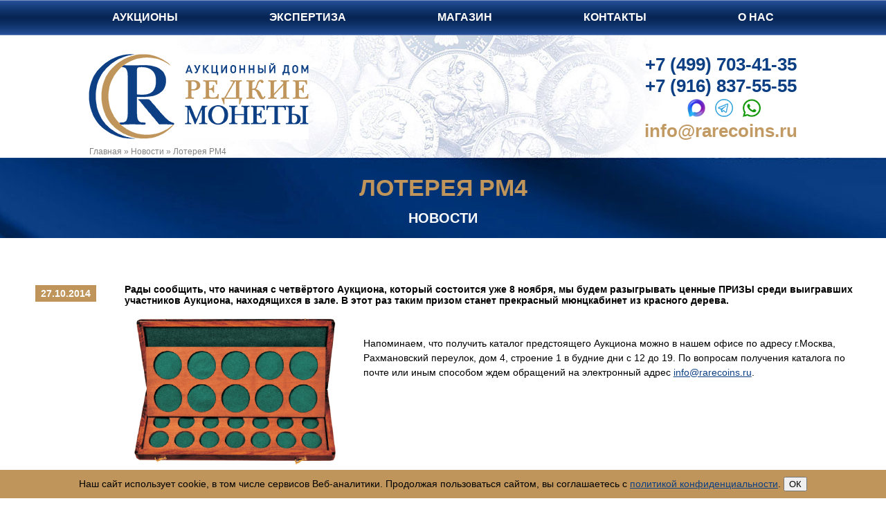

--- FILE ---
content_type: text/html; charset=UTF-8
request_url: https://rarecoins.ru/novosti/lotereya-rm4.html
body_size: 6352
content:
<!DOCTYPE html>
<html lang="ru">
<head>
<meta http-equiv="Content-Type" content="text/html; charset=UTF-8" /> 
<meta name="viewport" content="width=device-width, initial-scale=1">



<title>Лотерея РМ4 Новости | Новости от аукционного дома «Редкие Монеты»</title>
<meta name='description' content='Рады сообщить, что начиная с четвёртого Аукциона, который состоится уже 8 ноября, мы будем разыгрывать ценные...' />








<meta name="test" content="17">
<meta name="test2" content=" за  р. , Лот №. Купить монеты ">

<link rel="canonical" href="https://rarecoins.ru/novosti/lotereya-rm4.html">
<meta name="robots" content="index,follow">
<base href="https://rarecoins.ru/" />
<link rel="stylesheet" href="https://rarecoins.ru/css/rare-new.css" type="text/css">

<link rel="shortcut icon" href="https://rarecoins.ru/favicon.ico" type="image/x-icon">


<!--
<link rel="stylesheet" href="https://use.fontawesome.com/releases/v5.4.1/css/all.css" integrity="sha384-5sAR7xN1Nv6T6+dT2mhtzEpVJvfS3NScPQTrOxhwjIuvcA67KV2R5Jz6kr4abQsz" crossorigin="anonymous">
<link rel="stylesheet" href="https://rarecoins.ru/font-awesome/css/font-awesome.min.css">

<link rel="stylesheet" href="https://rarecoins.ru/font-awesome/css/font-awesome.min.css">
-->
  <link href="https://rarecoins.ru/font-awesome-6/css/fontawesome.css" rel="stylesheet" />
  <link href="https://rarecoins.ru/font-awesome-6/css/brands.css" rel="stylesheet" />
  <link href="https://rarecoins.ru/font-awesome-6/css/solid.css" rel="stylesheet" />




<script src="https://ajax.googleapis.com/ajax/libs/jquery/1/jquery.min.js"></script>
	<!--[if lt IE 9]>
 <script>
  var e = ("article,aside,figcaption,figure,footer,header,hgroup,nav,section,time").split(',');
  for (var i = 0; i < e.length; i++) {
    document.createElement(e[i]);
  }
 </script>
	<script src="http://css3-mediaqueries-js.googlecode.com/files/css3-mediaqueries.js"></script>
	<script src="http://html5shim.googlecode.com/svn/trunk/html5.js"></script>
<![endif]-->


<script type="text/javascript">
  (function(i,s,o,g,r,a,m){i['GoogleAnalyticsObject']=r;i[r]=i[r]||function(){
  (i[r].q=i[r].q||[]).push(arguments)},i[r].l=1*new Date();a=s.createElement(o),
  m=s.getElementsByTagName(o)[0];a.async=1;a.src=g;m.parentNode.insertBefore(a,m)
  })(window,document,'script','//www.google-analytics.com/analytics.js','ga');

  ga('create', 'UA-63857532-1', 'auto');
  ga('send', 'pageview');
  
 </script>

<script type="text/javascript">
  function displayBidspiritSite(){
  if ( /Android/i.test(navigator.userAgent) ||  /iPhone|iPad|iPod/i.test(navigator.userAgent)){
  window.location="https://rarecoins.bidspirit.com/";  
  } else {
  window.location="https://rarecoins.ru/e-aukcion.html";
  }
  }
</script>
 

	<base href="https://rarecoins.ru/" />
<link rel="stylesheet" href="./slider/nivo-slider-ish.css" type="text/css" media="screen" />
<script src="http://ajax.googleapis.com/ajax/libs/jquery/1.7.1/jquery.min.js" type="text/javascript"></script>
<script src="./slider/jquery.nivo.slider.js" type="text/javascript"></script>
<script type="text/javascript">
$(window).load(function() {

$sss = $(document).width();
if ( $sss > 1002)
{
	var cllt = '#slider';
} else {
	var cllt = '#slider2';
}

    $(cllt).nivoSlider({
        effect: 'random', // Specify sets like: 'fold,fade,sliceDown'
        slices: 15, // For slice animations
        boxCols: 8, // For box animations
        boxRows: 4, // For box animations
        animSpeed: 1000, // Slide transition speed
        pauseTime: 5000, // How long each slide will show
        startSlide: 0, // Set starting Slide (0 index)
        directionNav: false, // Next i Prev navigation
        controlNav: true, // 1,2,3... navigation
        controlNavThumbs: false, // Use thumbnails for Control Nav
        pauseOnHover: true, // Stop animation while hovering
        manualAdvance: true, // Force manual transitions
        prevText: '<i class="fas fa-chevron-left"></i>', // Prev directionNav text
        nextText: '<i class="fas fa-chevron-right"></i>', // Next directionNav text
        randomStart: true, // Start on a random slide
        beforeChange: function(){}, // Triggers before a slide transition
        afterChange: function(){}, // Triggers after a slide transition
        slideshowEnd: function(){}, // Triggers after all slides have been shown
        lastSlide: function(){}, // Triggers when last slide is shown
        afterLoad: function(){} // Triggers when slider has loaded
    });
});
</script>

<script type="text/javascript">
  $('.to-be-clicked').click(function(event) {
alert('Кликнуто');
   if ($('#btn-menu').is(':checked')){
    $('#btn-menu').trigger('click');
   } 

});
</script>
	
	</head>
	
<body>

<div id="top-menu" class="top fixed">
  <input type="checkbox" id="btn-menu" />
  <label id="zuka" for="btn-menu" class="fas"></label>
	<ul class="list-menu">
		<li><a href="/aukciony.html">Аукционы</a></li>
		<li><a href="/ekspertiza.html" >Экспертиза</a></li>
		<li><a href="/shop.html" >Магазин</a></li>
		<li><a href="/kontakty.html">Контакты</a></li>
		<li class="last"><a href="/o-firme.html">О нас</a></li>
	</ul>
</div>

<header class="header-mp">
<div class="hat sec">
	<a class="logo" href="/"></a>
	<div class="top-cont">
		<a class="top-tel" href="tel:+74997034135" rel="noopener noreferrer">+7 (499) 703-41-35</a><br>
		<a class="top-tel" href="tel:+79168375555" rel="noopener noreferrer">+7 (916) 837-55-55</a><br>
		<div class="top-mess">
<a style="display: inline-block;" href="https://max.ru/u/f9LHodD0cOLy6ntq7SRNYK9ybswet82bVyU2YWIdJcqCl4q_EQUDc3ZtZfg" target="blanc"><img src="img/max_2.png" height="26" alt="MAX"></a>&nbsp;&nbsp; 
<a style="display: inline-block;" href="https://t.me/auctionrarecoins" target="blanc"><img src="img/telegram_2.png" height="26" alt="Telegram"></a>&nbsp;&nbsp; 
<a style="display: inline-block;" href="https://api.whatsapp.com/send?phone=79168375555" target="blanc"><img src="img/watsapp_2.png" height="26" alt="Whatsapp"></a>


		</div>
		<a href="mailto:info@rarecoins.ru" class="top-mail">info@rarecoins.ru</a>
		<p style="text-align: left;font-size: 14px;margin: 0; display:none"><span style="line-height: 1.5;">понедельник–пятница c 11</span><sup style="font-size: 10px;">00</sup><span style="line-height: 1.5;"> до 19</span><sup style="font-size: 10px;">00</sup>.</p>
	</div>
	<div class="breadcramps" itemscope itemtype="https://schema.org/BreadcrumbList"><span class="B_crumbBox"><span class="B_firstCrumb"><span itemprop="itemListElement" itemscope itemtype="https://schema.org/ListItem"><a itemprop="item" class="B_homeCrumb" href="/" title="Главная"><span itemprop="name">Главная</span></a><meta itemprop="position" content="1" /></span></span>  &raquo;  <span itemprop="itemListElement" itemscope itemtype="https://schema.org/ListItem"><a itemprop="item" class="B_crumb" href="/novosti.html" title="Новости"><span itemprop="name">Новости</span></a><meta itemprop="position" content="2" /></span>  &raquo;  <span class="B_lastCrumb"><span itemprop="itemListElement" itemscope itemtype="https://schema.org/ListItem"><span itemprop="item" class="B_currentCrumb"><span itemprop="name">Лотерея РМ4</span></span><meta itemprop="position" content="3" /></span></span></span></span></div>
</div>

<div class="aukcion-infa aukc-infa-cont-bg">
	<div class="aukc-infa-cont">
		<!--
		<h1>Новости</h1>
		<p class="aukc-nazv">Лотерея РМ4</p>
		-->
		
		<h1>Лотерея РМ4</h1>
		<h2 class="aukc-nazv">Новости</h2>
	</div>
</div>

</header>

<section class="text">

	<div class="text-cont">

				<div class="news-date">27.10.2014</div>
				<div class="news-content">
					<p><strong>Рады сообщить, что начиная с четвёртого Аукциона, который состоится уже 8 ноября, мы будем разыгрывать ценные ПРИЗЫ среди выигравших участников Аукциона, находящихся в зале. В этот раз таким призом станет прекрасный мюнцкабинет из красного дерева.</strong></p>
<p><strong><img src="assets/images/news/lottery.png" alt="ЛОТЕРЕЯ РМ4" width="320" height="362" /><br /></strong></p>
<p><span style="line-height: 1.5;">Напоминаем, что получить каталог предстоящего Аукциона можно в нашем офисе по адресу г.Москва, Рахмановский переулок, дом 4, строение 1 в будние дни с 12 до 19. По вопросам получения каталога по почте или иным способом ждем обращений на электронный адрес </span><a style="line-height: 1.5;" href="mailto:info@rarecoins.ru">info@rarecoins.ru</a><span style="line-height: 1.5;">.</span></p>
				</div>

	</div>
		
</section>

<footer>
<div class="footer-cont">
	<div class="kont">
		<h3><span>Контакты</span></h3>
		<p>Адрес:</p>
		<a href="kontakty.html">107031, Москва, Дмитровский переулок, дом 9</a>
		<p>Телефон:</p>
		<a href="tel:+74997034135" rel="noopener noreferrer">+7 (499) 703–41-35</a>
		<a href="tel:+79168375555" rel="noopener noreferrer">+7 (916) 837-55-55</a>
<noindex><a href="https://max.ru/u/f9LHodD0cOLy6ntq7SRNYK9ybswet82bVyU2YWIdJcqCl4q_EQUDc3ZtZfg" style="display: inline-block;" target="blanc" rel="nofollow"><img src="img/max-1.png"  alt="MAX"></a></noindex>&nbsp;&nbsp;
<noindex><a href="https://t.me/auctionrarecoins" style="display: inline-block;" target="blanc" rel="nofollow"><img src="img/telegram-1.png"  alt="Telegram"></a></noindex>&nbsp;&nbsp;
<noindex><a href="https://api.whatsapp.com/send?phone=79168375555" style="display: inline-block;" target="blanc" rel="nofollow"><img src="img/watsapp-1.png" width="22" alt="Watsapp"></a></noindex>



		<p>E-mail:</p>
		<a href="mailto:info@rarecoins.ru">info@rarecoins.ru</a>
	</div>
	<div class="onas">
		<h3><span>О нас</span></h3>
		<p>Аукционный Дом<span><br>&laquo;Редкие монеты&raquo;</span></p>
		<div>
			<noindex><a class="vkontacte" href="https://vk.com/auction_rarecoins" target="blanc" rel="nofollow"></a></noindex>
	<!--	<a class="twitter" href="#"></a>
			<a class="google" href="#"></a>
			<a class="instagram" href="#"></a>
	-->
			<noindex><a class="youtube" href="https://www.youtube.com/channel/UCLdTKOT7O_-nvQOXxFiTvaA" target="blanc" rel="nofollow"></a></noindex>
			<noindex><a class="rutube" href="https://rutube.ru/channel/44885989/videos/" target="blanc" rel="nofollow"></a></noindex>
			<noindex><a class="telegram" href="https://t.me/auctionhouserarecoins" target="blanc" rel="nofollow"></a></noindex>
		</div>
		<a href="/karta-sajta.html">Карта сайта</a>
	</div>
	<div class="partn">
		<h3><span>Партнеры</span></h3>
		<p>Участие в наших аукционах<br>через платформы:</p>
		
			<noindex><a href="" target="blanc" title="Bidspirit" rel="nofollow">Bidspirit</a></noindex>
		<!--	<a href="" target="blanc" title="Sixbid">Sixbid</a>
			<a href="" target="blanc" title="NimisBids">NimisBids</a>
			<a href="" target="blanc" title="Biddr">Biddr</a>
		-->
	</div>
	

	
	<div class="podp">

		<h3><span>Подписка на новости</span></h3>
		<div id="Podpiska"></div>
		<script>
			$("#Podpiska").load("forma-podpiski.html #podpiskaContainer");
		</script>
<!--
<form class="footer-news-form" action='https://ru.msndr.net/subscriptions/0579c476adabef55cdf411370de0aae1/form' charset='UTF-8' method='post'>
	<input type="hidden" name="confirmed" value="true" />
	<label class="required footer-news-label" for="email">Email</label>
	<input class="form-control footer-news-input" type="text" name="recipient[email]" id="recipient_email" value="" required="required" />
	<button class="footer-news-button" type='submit'>Подписаться</button>
</form>
-->
<a class="call" data-fancybox="" data-src="#footer-form" href="#">Задать вопрос</a>


<style>
	.footer-form {display: none;}
</style>

<script>
$(document).on('submit','#frmwrapper-footer form',function(ev){
var frm = $('#frmwrapper-footer form');
$.ajax({
    type: 'post',
    url: '/form_footer',
    data: frm.serialize(),
    success: function (data) {
	 $('#frmwrapper-footer form').remove();
        	 $('#frmwrapper-footer').html( data );
    }
});
ev.preventDefault();
})
</script>
		
<div class="footer-form" id="footer-form">
<div id="frmwrapper-footer">

<form  method="post" action="novosti/lotereya-rm4.html#form_footer">
<input type="hidden" name="formid" value="form_footer">

<input type="hidden" name="url_moneta"  value="novosti/lotereya-rm4.html" />
<input type="hidden" name="pagetitle"  value="Лотерея РМ4" />

<input type="hidden" value="novosti/lotereya-rm4.html" name="url_moneta-m">

	
	<div class="exprow  ">
		<div class="expflc">
			<label>Ваше имя<span class="required_symbol">*</span></label>
		</div>
		<div class="expfrc">
			<input type="text" class="  " placeholder="Как вас зовут?" name="imja" value="">
			<span class="error"></span>
		</div>
	</div>
	<div class="exprow  ">
		<div class="expflc">
			<label>Ваш email<span class="required_symbol">*</span></label>
		</div>
		<div class="expfrc">
			<input type="text" class="  " placeholder="Введите Ваш email" name="eml" value="">
			<span class="error"></span>
		</div>
	</div>
	<div class="exprow  ">
		<div class="expflc">
			<label>Ваш телефон</label>
		</div>
		<div class="expfrc">
			<input type="text" class="  " placeholder="Ваш номер телефона" name="phone" value="">
			<span class="error"></span>
		</div>
	</div>
	<div class="exprow">
		<div class="expflc">
			<label>Страница:</label>
		</div>
		<div class="expfrc">
			<input name="moneta" type="hidden" value="Лотерея РМ4" />
			<span>Лотерея РМ4</span>
		</div>
	</div>
	<div class="exprow  ">
		<div class="expflc">
			<label>Тема вопроса</label>
		</div>
		<div class="expfrc">
			<input type="text" class="  " placeholder="Введите тему письма" name="tema" value="">
			<span class="error"></span>
		</div>
	</div>
	<div class="exprow  ">
		<div class="expflc">
			<label>Вопрос<span class="required_symbol">*</span></label>
		</div>
		<div class="expfrc">
			<textarea class="corner  " name="vopros" rows="10" placeholder="Напишите Ваш вопрос"></textarea>
			<span class="error"></span>
		</div>
	</div>
	<div class="exprow">
		<div class="expfrc" style="margin-bottom:20px">
			<input type="checkbox" name="galka" required style="width: auto;">Я даю согласие на обработку персональных данных в соответствии с <a href="https://rarecoins.ru/spravochnaya-informaciya/privacy.html">Политикой конфиденциальности</a>
			<span class="error"></span>
		</div>
		<div class="expfrc">
			<input class="expsub" title="Отправить" type="submit" value="Отправить">
		</div>
	</div>

</form>
</div></div>
		
		
		<a href="/stati.html">Статьи</a>
		<a href="/spravochnaya-informaciya/faq.html">Частые вопросы</a>
		<a href="/spravochnaya-informaciya/privacy.html">Политика конфиденциальности</a>
	</div>
</div>

<!-- Yandex.Metrika counter -->
		<script type="text/javascript">
		(function (d, w, c) {
		(w[c] = w[c] || []).push(function() {
        try {
		w.yaCounter21111796 = new Ya.Metrika({id:21111796,
		clickmap:true,
		trackLinks:true,
		accurateTrackBounce:true});
        } catch(e) { }
		});
		
		var n = d.getElementsByTagName("script")[0],
        s = d.createElement("script"),
        f = function () { n.parentNode.insertBefore(s, n); };
		s.type = "text/javascript";
		s.async = true;
		s.src = (d.location.protocol == "https:" ? "https:" : "http:") + "//mc.yandex.ru/metrika/watch.js";
		
		if (w.opera == "[object Opera]") {
        d.addEventListener("DOMContentLoaded", f, false);
		} else { f(); }
		})(document, window, "yandex_metrika_callbacks");
		</script><noscript><div><img src="//mc.yandex.ru/watch/21111796" style="position:absolute; left:-9999px;" alt="" /></div></noscript>
	<!-- /Yandex.Metrika counter -->




<div itemscope="" itemtype="https://schema.org/Organization" style="display:none;">
                    <meta itemprop="name" content="ООО «Редкие Монеты»">
                    <link itemprop="url" href="https://rarecoins.ru/">
                    <link itemprop="logo" href="https://rarecoins.ru/img/logo.png">
<meta itemprop="description" content="Очный аукцион монет. Магазин монет и медалей. Прием лотов на аукцион Коллекционные Русские Монеты Аукционый Дом Редкие монеты">
                     <meta itemprop="email" content="info@rarecoins.ru">
                    <div itemprop="address" itemscope="" itemtype="https://schema.org/PostalAddress">
                        <meta itemprop="addressLocality" content="Москва, Россия">
                        <span itemprop="streetAddress">Дмитровский переулок, дом 9</span>
                    </div>
                    <meta itemprop="telephone" content="+7 (499) 703-41-35">
                </div>

<style>
.cookie-message {width:100%;position: fixed; z-index: 100; bottom: 0; padding:10px 0; background:#bf955b;}
.cookie-message-text {margin: 0 auto; width: 90%; padding:0 10px; color:#000; text-align:center}
</style>
<div class="cookie-message js-cookie-message" hidden>
    <div class="cookie-message-text">
                Наш сайт использует сооkiе, в том числе сервисов Веб-аналитики. 
				Продолжая пользоваться сайтом, вы соглашаетесь с 
                <a href="https://rarecoins.ru/spravochnaya-informaciya/privacy.html">политикой конфиденциальности</a>.
            <button class="button js-cookie-message-confirm">ОК</button>
    </div>
</div>
<script>
    if (!localStorage.getItem('cookieAccept')) {
        const el = document.querySelector('.js-cookie-message');
        el.style.display = 'block';
        el.querySelector('.js-cookie-message-confirm').addEventListener('click', (e) => {
            localStorage.setItem('cookieAccept', 1);
            el.style.display = 'none';
        }, true);
    }
</script>
</footer>


<link rel="stylesheet" href="https://rarecoins.ru/css/jquery.fancybox.min.css" />
<script src="https://rarecoins.ru/js/jquery.fancybox.js"></script>




</body>
</html>

--- FILE ---
content_type: text/css
request_url: https://rarecoins.ru/slider/nivo-slider-ish.css
body_size: 1048
content:
/*
 * jQuery Nivo Slider v3.2
 * http://nivo.dev7studios.com
 *
 * Copyright 2012, Dev7studios
 * Free to use and abuse under the MIT license.
 * http://www.opensource.org/licenses/mit-license.php
 */
 
/* The Nivo Slider styles */
.nivoSlider {
	position:relative;
	overflow: hidden;
    width: 1950px;
    height: 343px;
    left: 50%;
    margin-left: -975px;
}

#slider2.nivoSlider {
	position:relative;
	width:100%;
	overflow: hidden;

    left: 0;
    margin-left:0;
	
}
.nivoSlider img {
	position:absolute;
	top:0px;
	left:0px;
	max-width: none;
}
.nivo-main-image {
	display: block !important;
	position: relative !important; 
	width: 100% !important;
}

/* If an image is wrapped in a link */
.nivoSlider a.nivo-imageLink {
	position:absolute;
	top:0px;
	left:0px;
	width:100%;
	height:100%;
	border:0;
	padding:0;
	margin:0;
	z-index:6;
	display:none;
	background:white; 
	filter:alpha(opacity=0); 
	opacity:0;
}
/* The slices and boxes in the Slider */
.nivo-slice {
	display:block;
	position:absolute;
	z-index:5;
	height:100%;
	top:0;
}
.nivo-box {
	display:block;
	position:absolute;
	z-index:5;
	overflow:hidden;
}
.nivo-box img { display:block; }

/* Caption styles */
.nivo-caption {
	position:absolute;
	left:0px;
	bottom:-15px;
	background:#CCC;
	height:15px;
	color:#fff;
	width:100%;
	z-index:8;
	padding: 5px 10px;
	opacity: 0.8;
	overflow: hidden;
	display: block;
	-moz-opacity: 0.8;
	filter:alpha(opacity=8);
	-webkit-box-sizing: border-box; /* Safari/Chrome, other WebKit */
	-moz-box-sizing: border-box;    /* Firefox, other Gecko */
	box-sizing: border-box;         /* Opera/IE 8+ */
}
.nivo-caption p {
	padding:5px;
	margin:0;
}
.nivo-caption a {
	display:inline !important;
}
.nivo-html-caption {
    display:block;
}
/* Direction nav styles (e.g. Next & Prev) */
.nivo-directionNav a {
	position:absolute;
	top:45%;
	z-index:9;
	cursor:pointer;
	font-size:48px;
	color:#0c3f83;
}

.nivo-directionNav a:hover {color:#4f78b0;}
.nivo-prevNav {
	left:0px;
}
.nivo-nextNav {
	right:0px;
}
/* Control nav styles (e.g. 1,2,3...) */
.nivo-controlNav {
	text-align:center;
	padding: 11px 0;
	position:absolute;
	bottom:0;
	left:50%;
	z-index:100;
}
.nivo-controlNav a {
	cursor:pointer;
	
display: inline-block;
width: 11px;
height: 11px;
margin: 0 5px;
border: 0;
background: url(bullets.png) no-repeat;
text-indent: -9999px;
	
}
.nivo-controlNav a.active {
	font-weight:bold;
	background-position: 0 100%;

}

@media only screen and (max-device-width: 1002px) {
	.nivoSlider {
		width: 100%;
		height: calc(180vw * 0.18);
		left: 0;
		margin-left: 0;
	}
	.nivoSlider img {
		width:180vw;
		height: calc(180vw * 0.18);
	    left: 50%;
    	margin-left: -90vw;
	}
}

@media only screen and (max-device-width: 767px) {
	
	#slider2.nivoSlider {
		width: 100%;
		height: calc(100vw * 0.6);
		left: 0;
		margin-left: 0;
	}
	.nivoSlider img {
		width:100vw;
		height: calc(100vw * 0.6);
	    left: 0;
    	margin-left: 0;
	}
	

}